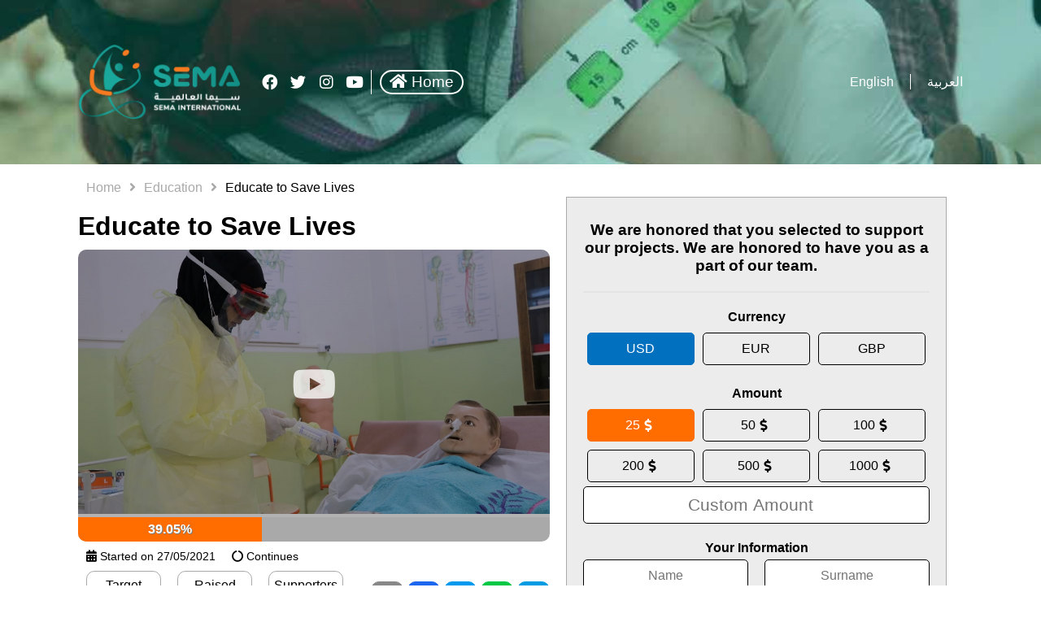

--- FILE ---
content_type: text/html; charset=UTF-8
request_url: https://donate.sema-sy.org/en/campaign/5/Educate-to-Save-Lives.html
body_size: 6629
content:
<!DOCTYPE html>
<html lang="en" dir="ltr">
	<head>
		<title>Educate to Save Lives</title>
<meta name="viewport" content="width=device-width, initial-scale=1.0">
<meta charset="UTF-8">
<meta content="origin" name="referrer">
<meta content="IE=edge,chrome=1" http-equiv="X-UA-Compatible">
<meta name="robots" content="index, follow, max-snippet:-1, max-image-preview:large, max-video-preview:-1">
<link rel="shortcut icon" href="/assets/images/favicon.png" type="image/png" >
<meta name="image" content="/files/jpg/2021/05/27/7019-6283-2928-9817.jpg" /><meta property="og:image" content="/files/jpg/2021/05/27/7019-6283-2928-9817.jpg" /><meta name="description" content="Your donation will contribute to reviving hope in youth healthcare staff, saving the lives of many people, and to providing " /><meta property="og:description" content="Your donation will contribute to reviving hope in youth healthcare staff, saving the lives of many people, and to providing " /><script type="application/ld+json" class="yoast-schema-graph">{"@context":"https:\/\/schema.org","@graph":[{"@type":"Organization","@id":"https:\/\/donate.sema-sy.org\/#organization","name":"SEMA International","url":"https:\/\/donate.sema-sy.org","sameAs":[],"logo":{"@type":"ImageObject","@id":"https:\/\/donate.sema-sy.org\/#logo","inLanguage":"en-US","url":"","width":null,"height":null,"caption":"SEMA International"},"image":{"@id":"https:\/\/donate.sema-sy.org\/#logo"}},{"@type":"WebSite","@id":"https:\/\/donate.sema-sy.org\/#website","url":"https:\/\/donate.sema-sy.org","name":"SEMA International","description":"Syrian Expatriates Medical Association (SEMA) is a humanitarian, medical relief, non-profit, national organization that provides high-quality health care to its beneficiaries.","publisher":{"@id":"https:\/\/donate.sema-sy.org\/#organization"},"inLanguage":"en-US"},{"@type":"Person","@id":"https:\/\/donate.sema-sy.org\/#\/schema\/person","name":"admin","sameAs":["https:\/\/donate.sema-sy.org"]}]}</script><meta property="og:type" content="website" /><link type="text/css" rel="stylesheet" href="//cdn.jsdelivr.net/npm/slick-carousel@1.8.1/slick/slick.css"><link type="text/css" rel="stylesheet" href="//cdn.jsdelivr.net/npm/lightgallery@1.10.0/dist/css/lightgallery.min.css"><link type="text/css" rel="stylesheet" href="/assets/fontawesome/css/all.min.css"><link type="text/css" rel="stylesheet" href="/assets/css/style.min.css"><!-- Google Tag Manager -->
<script>(function(w,d,s,l,i){w[l]=w[l]||[];w[l].push({'gtm.start':
new Date().getTime(),event:'gtm.js'});var f=d.getElementsByTagName(s)[0],
j=d.createElement(s),dl=l!='dataLayer'?'&l='+l:'';j.async=true;j.src=
'https://www.googletagmanager.com/gtm.js?id='+i+dl;f.parentNode.insertBefore(j,f);
})(window,document,'script','dataLayer','GTM-TN6RLVG');</script>
<!-- End Google Tag Manager -->	</head>
    <body>
                <div class="donating-container single-campaign-header" style="background-image: url(/assets/images/887-01.jpg);">
    <div class="header">
        <a class="logo" href="/">
            <img src="/assets/images/sema-logo.png" alt="SEMA International" />
        </a>
        <ul class="social">
            <li><a href="https://www.facebook.com/syr.exp.doctors" target="_blank"><span class="fab fa-facebook"></span></a></li>
            <li><a href="https://twitter.com/Sema_Org" target="_blank"><span class="fab fa-twitter"></span></a></li>
            <li><a href="https://www.instagram.com/sema_org/" target="_blank"><span class="fab fa-instagram"></span></a></li>
            <li><a href="https://www.youtube.com/user/syrianmedicalexp" target="_blank"><span class="fab fa-youtube"></span></a></li>
            <li class="sema-website"><a href="/en" ><span style="padding: 0 10px;"><i class="fa fa-home"></i> Home</span></a></li>
        </ul>
        <ul class="languages">
            <li><a href="/en/campaign/5/Educate-to-Save-Lives.html">English</a></li>
            <li><a href="/ar/campaign/5/">العربية</a></li>
<!--            <li><a href="/tr/campaign/--><!--/--><!--">--><!--</a></li>-->
        </ul>
    </div>
</div>
<div class="donating-container single-campaign" >
    <div class="donating">
        <div class="campaign">
            <ul class="tracker" style="margin: 0 10px 20px;">
                <li><a href="/en">Home</a></li>
                <li><a href="/en/campaigns?category=4">Education</a></li>
                <li>Educate to Save Lives</li>
            </ul>
            <div class="name">
                <h1>Educate to Save Lives</h1>
            </div>
            <div class="photo">
                                    <div id="video-gallery">
                        <a href="https://youtu.be/1ITCk5tTgK8" data-poster="/files/jpg/2021/05/27/7019-6283-2928-9817.jpg" >
                            <span class="layer">
                                <i class="fab fa-youtube"></i>
                            </span>
                            <img src="/files/jpg/2021/05/27/7019-6283-2928-9817.jpg" alt="Educate to Save Lives" />
                        </a>
                    </div>
                                </div>
            <div class="details">
                                <div class="progress">
                    <span style="width: 39.05%;">39.05%</span>
                </div>
                <div class="date">
                    <ul>
                        <li><i class="fa fa-calendar-alt"></i> Started on 27/05/2021</li>
                                                <li><i class="fa fa-circle-notch"></i> Continues</li>
                    </ul>
                </div>
                <div class="target-raised">
                    <div class="numbers">
                        <div class="item">
                            <div class="target">
                                <p class="title">Target</p>
                                <p class="value"><span>15,000</span>$</p>
                            </div>
                        </div>
                        <div class="item">
                            <div class="raised">
                                <p class="title">Raised</p>
                                <p class="value"><span>5,857</span>$</p>
                            </div>
                        </div>
                        <div class="item">
                            <div class="donors">
                                <p class="title">Supporters</p>
                                <p class="value"><span>170</span></p>
                            </div>
                        </div>
                    </div>
                    <div class="share">
                        <div class="item">
                            <div class="share-clipboard">
                                <a class="copy-campaign-link" data-clipboard-text="https://donate.sema-sy.org/en/campaign/5">
                                    <i class="fa fa-link"></i>
                                </a>
                            </div>
                        </div>
                        <div class="item">
                            <div class="share-facebook">
                                <a href="#" data-url="https://www.facebook.com/sharer.php?u=https://donate.sema-sy.org/en/campaign/5" class="share-button">
                                    <i class="fab fa-facebook"></i>
                                </a>
                            </div>
                        </div>
                        <div class="item">
                            <div class="share-twitter">
                                <a href="#" data-url="http://twitter.com/share?url=https://donate.sema-sy.org/en/campaign/5" class="share-button">
                                    <i class="fab fa-twitter"></i>
                                </a>
                            </div>
                        </div>
                        <div class="item">
                            <div class="share-whatsapp">
                                <a href="https://wa.me/?text=https://donate.sema-sy.org/en/campaign/5" target="_blank">
                                    <i class="fab fa-whatsapp"></i>
                                </a>
                            </div>
                        </div>
                        <div class="item">
                            <div class="share-telegram">
                                <a href="https://telegram.me/share/url?url=https://donate.sema-sy.org/en/campaign/5" target="_blank">
                                    <i class="fab fa-telegram"></i>
                                </a>
                            </div>
                        </div>
                    </div>
                </div>
            </div>
            <div class="share-now">
                <a href="#">Donate Now</a>
            </div>
            <div class="description-updates-buttons">
                <button type="button" class="active" data-section="description">Story</button>
                <button type="button" data-section="updates">Updates</button>
            </div>
            <style>
                .lg-outer{
                    direction: ltr!important;
                }
            </style>
            <div class="description">
                <div class="campaign-story-updates active" data-section="description">
                    <p class="MsoNormal" style="margin: 0cm; font-size: 12pt; font-family: 'Times New Roman', serif; color: #000000; text-align: start;"><strong><span style="font-size: 16pt; color: #333333; border: 1pt none windowtext; padding: 0cm; background: white;">Your donation will contribute to reviving hope in youth healthcare staff, saving the lives of many people, and to providing basic and specialized health services in Syria. Your generous contribution will long remain as long as it is remembered and held by the medical staff and the Syrian people.</span></strong></p><br />
<p class="MsoNormal" style="margin: 0cm; font-size: 12pt; font-family: 'Times New Roman', serif; color: #000000; text-align: start;">&nbsp;<img src="https://donate.sema-sy.org/files/jpg/2021/05/27/3431-7803-2587-1256.jpg" alt="" /></p><br />
<p style="margin: 0cm; font-size: 12pt; font-family: 'Times New Roman', serif; color: #000000; text-align: start; background: white; vertical-align: baseline;"><strong><span style="font-size: 16pt; border: 1pt none windowtext; padding: 0cm;">Your charity heals them</span></strong><span style="font-size: 13.5pt; font-family: Arial, sans-serif;"><br /></span></p><br />
<p style="margin: 0cm; font-size: 12pt; font-family: 'Times New Roman', serif; color: #000000; text-align: start; background: white; vertical-align: baseline;"><span style="font-style: inherit; font-variant-ligatures: inherit; font-variant-caps: inherit; font-weight: inherit;"><span style="font-size: 14pt;">Your donation and support would not only be an act of worship, but it would also save the lives of the patients who have been affected by the most brutal wars in the 21</span></span><sup style="box-sizing: inherit;">st</sup><span style="font-style: inherit; font-variant-ligatures: inherit; font-variant-caps: inherit; font-weight: inherit;"><span style="font-size: 14pt;">&nbsp;century. These people are residing in the north of Syria without shelter, and they are considered the most vulnerable human communities in today's world.</span></span></p><br />
<p style="margin: 0cm; font-size: 12pt; font-family: 'Times New Roman', serif; color: #000000; text-align: start; background: white; vertical-align: baseline;"><strong><span style="font-size: 16pt; color: #333333; border: 1pt none windowtext; padding: 0cm;">The Problem:</span></strong></p><br />
<p style="margin: 0cm; font-size: 12pt; font-family: 'Times New Roman', serif; color: #000000; text-align: start; background: white; vertical-align: baseline; box-sizing: inherit; font-variant-numeric: inherit; font-variant-east-asian: inherit; font-stretch: inherit;"><span style="box-sizing: inherit; font-style: inherit; font-variant: inherit; font-weight: inherit; font-stretch: inherit; line-height: inherit;"><span style="font-size: 14pt; color: #333333; border: 1pt none windowtext; padding: 0cm;">The reports show a huge decline in the healthcare sector in Syrian society. Due to the conditions of war and displacement, a large number of health personnel migrated or stopped completing their education because of the systematic targeting and detention. This led to a severe shortage of qualified personnel and a low level of provision/quality of healthcare services inside Syria with a great negative impact especially on the IDPs and refugees, threatening thousands of Syrian lives every day.</span></span></p><br />
<p class="MsoNormal" style="margin: 0cm; font-size: 12pt; font-family: 'Times New Roman', serif; color: #000000; text-align: start;">&nbsp;<img src="https://donate.sema-sy.org/files/jpg/2021/05/27/9193-3900-9385-6227.jpg" alt="" /></p><br />
<p class="MsoNormal" style="margin: 0cm; font-size: 12pt; font-family: 'Times New Roman', serif; color: #000000; text-align: start; background: white; vertical-align: baseline;"><span style="font-size: 14pt; color: #333333; border: 1pt none windowtext; padding: 0cm;">We seek through our work to build the capacity and skills of the medical staff in the field of health service provision to enable them to be pioneers and influence their affected communities as well as to participate in building a better health future for their nation and the world.</span></p><br />
<p class="MsoNormal" style="margin: 0cm; font-size: 12pt; font-family: 'Times New Roman', serif; color: #000000; text-align: start; background: white; vertical-align: baseline;"><strong><span style="font-size: 16pt; color: #333333; border: 1pt none windowtext; padding: 0cm;">Who is SEMA and what are its achievements in Medical education and training?</span></strong></p><br />
<p class="MsoNormal" style="margin: 0cm; font-size: 12pt; font-family: 'Times New Roman', serif; color: #000000; background: white; vertical-align: baseline; text-align: left;"><span style="font-size: 14pt; color: #333333; border: 1pt none windowtext; padding: 0cm;">In brief, we are a leading non-profit organization that stands out in the field of medical education and training in one of the riskiest disasters and crisis environments in the world. Many qualitative achievements were accomplished in besieged and high-risk areas. However, all of these achievements are not sufficient compared with the continuous needs and huge challenges. We need the help and the generosity of the philanthropists to continue giving and to build the skills of the health staff and offer them certificates that would enable them to develop, and to achieve<span dir="RTL" lang="AR-SA">&nbsp;</span>stability and sustainability. You were behind all of what we achieved, and you can assist us to qualify and graduate more professional medical staff who will be capable of giving more.</span></p><br />
<p class="MsoNormal" style="margin: 0cm; font-size: 12pt; font-family: 'Times New Roman', serif; color: #000000; background: white; vertical-align: baseline;"><img src="https://donate.sema-sy.org/files/jpg/2021/05/27/9250-7190-3157-2622.jpg" alt="" /></p><br />
<p class="MsoNormal" style="margin: 0cm; font-size: 12pt; font-family: 'Times New Roman', serif; color: #000000; text-align: start;"><strong><span style="font-size: 14pt; color: #333333; border: 1pt none windowtext; padding: 0cm; background: white;">Through this campaign, we aim to help youth medical staff to promote their capabilities, provide high-quality health services, and to contribute to rebuilding the damaged healthcare system in Syria. We seek to provide certified, accredited, and high-quality medical training programs, in collaboration with Gaziantep University, for 150 healthcare providers in North Syria</span></strong></p><br />
<p style="margin: 0cm; font-size: 12pt; font-family: 'Times New Roman', serif; color: #000000; text-align: start; background: white; vertical-align: baseline;"><strong><span style="font-size: 16pt; color: red; border: 1pt none windowtext; padding: 0cm;">Your donation</span></strong><span style="box-sizing: inherit; font-style: inherit; font-variant: inherit; font-weight: inherit; font-stretch: inherit; line-height: inherit;"><span style="font-size: 14pt; color: red; border: 1pt none windowtext; padding: 0cm;">&nbsp;</span></span><span style="box-sizing: inherit; font-style: inherit; font-variant: inherit; font-weight: inherit; font-stretch: inherit; line-height: inherit;"><span style="font-size: 14pt; color: #333333; border: 1pt none windowtext; padding: 0cm;">will help the peculiar youth medical staff to stay in their country, Syria, and will protect them from the risks of migration. Your contribution will carry hope to those who are suffering from a severe shortage of medical services in Syria.</span></span></p><br />
<p style="margin: 0cm; font-size: 12pt; font-family: 'Times New Roman', serif; color: #000000; text-align: start; background: white; vertical-align: baseline; box-sizing: inherit; font-variant-numeric: inherit; font-variant-east-asian: inherit; font-stretch: inherit;"><span style="font-size: 14pt; color: #333333; border: 1pt none windowtext; padding: 0cm;">We strive to teach and train the youth medical staff to contribute to stopping the endless loop of depleting and scattering the precious and non-compensated capabilities of the Syrian medical staff.</span></p><br />
<p style="margin: 0cm; font-size: 12pt; font-family: 'Times New Roman', serif; color: #000000; text-align: start; background: white; vertical-align: baseline; box-sizing: inherit; font-variant-numeric: inherit; font-variant-east-asian: inherit; font-stretch: inherit;"><span style="font-size: 14pt; color: #333333; border: 1pt none windowtext; padding: 0cm;"><img src="https://donate.sema-sy.org/files/jpg/2021/05/27/8478-9097-7921-9568.jpg" alt="" /></span></p><br />
<p class="MsoNormal" style="margin: 0cm; font-size: 12pt; font-family: 'Times New Roman', serif; color: #000000; text-align: start; background: white; vertical-align: baseline;"><strong><span style="font-size: 16pt; color: #333333; border: 1pt none windowtext; padding: 0cm;">Our program in this campaign depends on providing the following services:&nbsp; &nbsp; &nbsp; &nbsp;</span></strong></p><br />
<ul><br />
<li class="MsoNormal" style="margin: 0cm; font-size: 12pt; font-family: 'Times New Roman', serif; color: #000000; text-align: start; background: white; vertical-align: baseline;"><span style="font-size: 14pt; color: #333333; border: 1pt none windowtext; padding: 0cm;">&nbsp;Strengthening and supporting youth health staff working in the hospitals and health facilities, through accredited vocational training programs (In collaboration with Gaziantep University) in the following topics:</span><span style="font-size: 14pt; color: #333333; border: 1pt none windowtext; padding: 0cm;">&nbsp;Professional Trauma and Emergency Management</span></li><br />
</ul><br />
<p class="MsoNormal" style="margin: 0cm; font-size: 12pt; font-family: 'Times New Roman', serif; color: #000000; text-align: start; background: white; vertical-align: baseline;"><span style="font-size: 14pt; color: #333333; border: 1pt none windowtext; padding: 0cm;">- Infection Control and Infectious Diseases Management</span></p><br />
<p class="MsoNormal" style="margin: 0cm; font-size: 12pt; font-family: 'Times New Roman', serif; color: #000000; text-align: start; background: white; vertical-align: baseline;"><span style="font-size: 14pt; color: #333333; border: 1pt none windowtext; padding: 0cm;">- Nursing Professional Skills Intensive Care Units</span></p><br />
<p class="MsoNormal" style="margin: 0cm; font-size: 12pt; font-family: 'Times New Roman', serif; color: #000000; text-align: start; background: white; vertical-align: baseline;"><span style="font-size: 14pt; color: #333333; border: 1pt none windowtext; padding: 0cm;">- Midwifery Professional Skills in Newborns Incubators and IC Departments</span></p><br />
<ul><br />
<li class="MsoNormal" style="margin: 0cm; font-size: 12pt; font-family: 'Times New Roman', serif; color: #000000; text-align: start; background: white; vertical-align: baseline;"><span style="font-size: 14pt; color: #333333; border: 1pt none windowtext; padding: 0cm;">&nbsp;Providing a wide variety of medical training activities (theoretical, practical, and clinical)</span></li><br />
<li class="MsoNormal" style="margin: 0cm; font-size: 12pt; font-family: 'Times New Roman', serif; color: #000000; text-align: start; background: white; vertical-align: baseline;"><span style="font-size: 14pt; color: #333333; border: 1pt none windowtext; padding: 0cm;">&nbsp;Follow-up sessions in the field to achieve and ensure greater impact and qualitative improvement.</span></li><br />
<li class="MsoNormal" style="margin: 0cm; font-size: 12pt; font-family: 'Times New Roman', serif; color: #000000; text-align: start; background: white; vertical-align: baseline;"><span style="font-size: 14pt; color: #333333; border: 1pt none windowtext; padding: 0cm;">Supporting the health care system<span dir="RTL" lang="AR-SA">&nbsp;</span>and community&rsquo;s wellbeing by raising the quality of provided health services and reducing the low quality or wrong practices, which have serious threats on patients&rsquo; lives.</span></li><br />
</ul><br />
<p class="MsoNormal" style="margin: 0cm; font-size: 12pt; font-family: 'Times New Roman', serif; color: #000000; text-align: start; background: white; vertical-align: baseline;"><strong><span style="font-size: 16pt; color: #333333; border: 1pt none windowtext; padding: 0cm;">Donate now and save a life!</span></strong></p>                </div>
                <div class="campaign-story-updates" data-section="updates" style="display: none">
                                            <p>This campaign has no updates yet!</p>
                                        </div>
            </div>
        </div>
        <div class="panel-container">
            <form class="donation-form" method="post">
                <input type="hidden" name="actionName" class="donation-method" />
                <input type="hidden" name="campaign" value="5">
                <div class="panel">
                                            <h3 class="head">We are honored that you selected to support our projects. We are honored to have you as a part of our team.</h3>
                        <input type="hidden" class="donation-campaign" value="5" />
                        <h4 class="or">Currency</h4>
                        <ul class="currencies">
                            <li>
                                <input type="radio" name="currency" id="usd" class="donation-currency" value="usd" data-icon="fa-dollar-sign" checked />
                                <label for="usd">USD</label>
                            </li>
                            <li>
                                <input type="radio" name="currency" id="eur" class="donation-currency" value="eur" data-icon="fa-euro-sign" />
                                <label for="eur">EUR</label>
                            </li>
                            <li>
                                <input type="radio" name="currency" id="gbp" class="donation-currency" value="gbp" data-icon="fa-pound-sign" />
                                <label for="gbp">GBP</label>
                            </li>
                        </ul>
                        <h4 class="or">Amount</h4>
                        <ul class="amounts">
                            <li>
                                <input type="radio" name="amount" id="amount25" class="donation-fixed-amount" value="25" checked />
                                <label for="amount25">25 <i class="fa fa-dollar-sign"></i></label>
                            </li>
                            <li>
                                <input type="radio" name="amount" id="amount50" class="donation-fixed-amount" value="50" />
                                <label for="amount50">50 <i class="fa fa-dollar-sign"></i></label>
                            </li>
                            <li>
                                <input type="radio" name="amount" id="amount100" class="donation-fixed-amount" value="100" />
                                <label for="amount100">100 <i class="fa fa-dollar-sign"></i></label>
                            </li>
                            <li>
                                <input type="radio" name="amount" id="amount200" class="donation-fixed-amount" value="200" />
                                <label for="amount200">200 <i class="fa fa-dollar-sign"></i></label>
                            </li>
                            <li>
                                <input type="radio" name="amount" id="amount500" class="donation-fixed-amount" value="500" />
                                <label for="amount500">500 <i class="fa fa-dollar-sign"></i></label>
                            </li>
                            <li>
                                <input type="radio" name="amount" id="amount1000" class="donation-fixed-amount" value="1000" />
                                <label for="amount1000">1000 <i class="fa fa-dollar-sign"></i></label>
                            </li>
                        </ul>
                        <input type="number" name="amount" class="amount donation-custom-amount" autocomplete="off" placeholder="Custom Amount" step="0.01" />
                        <h4 class="or">Your Information</h4>
                        <div>
                            <div class="user-information">
                                <input type="text" name="name" placeholder="Name" required class="donor-name" />
                                <input type="text" name="surname" placeholder="Surname" required class="donor-surname" />
                            </div>
                            <div class="user-information">
                                <input type="email" name="email" placeholder="Email" required class="donor-email" />
                            </div>
                        </div>
                        <h4 class="or">Donation Method</h4>
                        <ul class="payment-methods">
                            <li>
                                <button type="button" class="method-paypal-submit" data-method="MAKE_PAYPAL_DONATION" data-title="PayPal">PayPal</button>
                            </li>
                            <li>
                                <button type="button" class="method-cc">Credit Card</button>
                            </li>
                        </ul>
                        <div class="cc-container" style="display: none;">
                            <p class="cc-error">Donation failed, please check your card information or try again later.</p>
                            <p style="margin: 0;font-size: 0.8rem;">Pay securely by Credit or Debit Card through secure servers.</p>
                            <div class="cc-input">
                                <div>
                                    <label for="cc-number">Card Number <span style="color: red;font-family: 'Times New Roman';">*</span></label>
                                    <input type="text" id="cc-number" name="cc-number" placeholder="•••• •••• •••• ••••" class="cc-number" dir="ltr" />
                                </div>
                            </div>
                            <div class="cc-input">
                                <div>
                                    <label for="cc-expiry">Expiry <span style="color: red;font-family: 'Times New Roman';">*</span></label>
                                    <input type="text" id="cc-expiry" name="cc-expiry" class="cc-expiry" placeholder="MM / YY"  dir="ltr" />
                                </div>
                                <div>
                                    <label for="cc-cvc">CVC Number <span style="color: red;font-family: 'Times New Roman';">*</span></label>
                                    <input type="text" id="cc-cvc" name="cc-cvc" placeholder="•••" class="cc-cvc"  dir="ltr" />
                                </div>
                            </div>
                            <ul class="payment-methods">
                                <li>
                                    <button type="button" class="method-cc-submit" data-method="MAKE_CC_DONATION" data-title="Donate" style="flex: 0 0 200px;margin: 10px auto 0;background-color: #ff6d00;border: 1px solid #ff6d00;font-weight: bold;font-size: 1.2rem;">Donate</button>
                                </li>
                            </ul>
                        </div>
                        <div class="secure-donation" style="margin-bottom: 10px;flex-direction: column;">
                            <p style="margin-bottom: 2px;">SEMA US is a Registered 501(c)(3)</p>
                            <p>Your donation is tax deductible. Our tax ID is <span dir="ltr">82-5094474</span></p>
                        </div>
                        <div class="secure-donation">
                            <img src="/assets/images/secure-donation.png" />
                            <p>All donations are securely processed and encrypted with SSL certificate</p>
                        </div>
                        <div style="text-align: center;margin-top: 10px;">
                            <img src="https://carinc.nl/wp-content/uploads/2019/10/5cb884b654c541baccac1de9_Logos-01.png" style="max-height: 40px;" />
                        </div>
                        <input type="submit" class="donation-submit-button" style="display: none;" />
                                        </div>
            </form>
        </div>
    </div>
</div>

<footer>
    <div class="sections">
        <div class="contact-section" >
            <div class="icon"><i class="fa fa-map-marker-alt"></i></div>
            <div class="details">
                <p>Mücahitler Mahallesi 52043</p>
                <p>Nolu Sokak Karagülle İş Merkezi</p>
                <p>Kat: 11 No: 97, 27090</p>
                <p>Şehitkamil/Gaziantep</p>
            </div>
        </div>
        <div class="contact-section" >
            <div class="details">
                <p><i class="fa fa-envelope"></i> <a href="/cdn-cgi/l/email-protection#aec7c0c8c1eeddcbc3cf83ddd780c1dcc9"><span class="__cf_email__" data-cfemail="95fcfbf3fad5e6f0f8f4b8e6ecbbfae7f2">[email&#160;protected]</span></a></p>
            </div>
        </div>
        <div class="contact-section" style="justify-content: center!important;text-align: center;">
            <div class="details">
                <ul class="social">
                    <li><a href="https://www.facebook.com/syr.exp.doctors" target="_blank"><span class="fab fa-facebook"></span></a></li>
                    <li><a href="https://twitter.com/Sema_Org" target="_blank"><span class="fab fa-twitter"></span></a></li>
                    <li><a href="https://www.instagram.com/sema_org/" target="_blank"><span class="fab fa-instagram"></span></a></li>
                    <li><a href="https://www.youtube.com/user/syrianmedicalexp" target="_blank"><span class="fab fa-youtube"></span></a></li>
                </ul>
                <p><a href="//sema-sy.org">www.sema-sy.org</a></p>
            </div>
        </div>
    </div>
</footer>
<div class="copy-rights">
    <p>All rights reserved for SEMA © 2026</p>
</div>                <script data-cfasync="false" src="/cdn-cgi/scripts/5c5dd728/cloudflare-static/email-decode.min.js"></script><script src="/assets/js/jquery-3.6.0.min.js"  ></script><script src="/assets/js/jquery.inputmask.min.js"  ></script><script src="//cdn.jsdelivr.net/npm/slick-carousel@1.8.1/slick/slick.min.js"  ></script><script src="//cdn.jsdelivr.net/npm/lightgallery@1.10.0/dist/js/lightgallery-all.min.js"  ></script><script src="https://cdn.jsdelivr.net/npm/filterizr-rtl@2.2.0/dist/jquery.filterizr.min.js"  ></script><script src="//cdnjs.cloudflare.com/ajax/libs/clipboard.js/2.0.4/clipboard.min.js"  ></script><script src="/assets/js/main.js"  ></script><script>var clipboard = new ClipboardJS('.copy-campaign-link');</script>
	<script defer src="https://static.cloudflareinsights.com/beacon.min.js/vcd15cbe7772f49c399c6a5babf22c1241717689176015" integrity="sha512-ZpsOmlRQV6y907TI0dKBHq9Md29nnaEIPlkf84rnaERnq6zvWvPUqr2ft8M1aS28oN72PdrCzSjY4U6VaAw1EQ==" data-cf-beacon='{"version":"2024.11.0","token":"3c572f90b5ed4d708e28caad1fc0da49","r":1,"server_timing":{"name":{"cfCacheStatus":true,"cfEdge":true,"cfExtPri":true,"cfL4":true,"cfOrigin":true,"cfSpeedBrain":true},"location_startswith":null}}' crossorigin="anonymous"></script>
</body>
</html>

--- FILE ---
content_type: text/css
request_url: https://donate.sema-sy.org/assets/css/style.min.css
body_size: 3245
content:
*{box-sizing:border-box}:focus{outline:0}body,ul{padding:0;margin:0}body{width:100%}p{line-height:1.5rem}body,button,input,option,select,textarea{font-family:Arial,BlinkMacSystemFont,'.SFNSText-Regular',sans-serif}ul{list-style:none}.btn{padding:5px 10px;color:#fff;border:0;border-radius:5px;background-color:#ff6d00}a{text-decoration:none}.donating-container{background-position:center;background-repeat:no-repeat;background-size:cover;background-image:url(/assets/images/background.jpg);position:relative;display:flex;flex-direction:column;align-items:center;padding:50px 0;margin:0}.donating-container::before{content:'';position:absolute;top:0;left:0;width:100%;height:100%;background-color:#00ae93;opacity:.3}.donating-container .header{width:85%;z-index:1;align-items:center}.donating-container .header .logo{margin-right:20px}.donating-container .header .logo img{width:200px}.donating-container .donating .campaign .details .date ul,.donating-container .header,.donating-container .header ul.social{display:flex;flex-direction:row}.donating-container .header ul.social li{margin-right:5px}.donating-container .header ul.social li a{display:flex;min-width:30px;height:30px;color:#fff;text-decoration:none;justify-content:center;align-items:center;background-color:transparent;border-radius:15px;font-size:1.2rem;border:2px solid transparent}.donating-container .header ul.social li.sema-website{padding-left:10px;border-left:1px solid #fff}.donating-container .header ul.social li.sema-website a{border:2px solid #fff}.donating-container .header ul.languages{margin:0 0 0 auto;display:flex;flex-direction:row}.donating-container .header ul.languages li{border-right:1px solid #fff;padding:0 20px;display:flex;align-items:center;justify-content:center}.donating-container .header ul.languages li:last-child{border-right:none;padding-right:0}.donating-container .donating{display:flex;flex-direction:row;margin-top:40px;z-index:1;width:85%;flex-wrap:wrap}.donating-container .donating .description{flex:7;color:#fff;margin-right:50px;display:flex;flex-direction:column;padding-bottom:20px}.donating-container .donating .description p{font-size:1.2rem;font-weight:500}.donating-container .donating .description .campaign-story-updates p{font-size:unset;font-weight:unset;margin:0}.donating-container .donating .description .campaign-story-updates .update-date{padding:5px;margin:10px 0;background-color:#ececec;border-radius:5px}.donating-container .donating .description .statistics-container{margin-top:40px}.donating-container .donating .description .statistics-container .bars{display:flex;flex-direction:row;border-bottom:1px solid #fff}.donating-container .donating .description .statistics-container .bars li{flex:0;display:flex}.donating-container .donating .description .statistics-container .bars li a{flex:1;text-decoration:none;color:#000;padding:5px 10px;background-color:#fff;border-top-right-radius:5px;border-top-left-radius:5px}.donating-container .donating .description .statistics-container .statistics{display:flex;flex-direction:row;margin-top:30px}.donating-container .donating .description .statistics-container .statistics li{flex:1;display:flex;flex-direction:column;justify-content:center;align-items:center}.donating-container .donating .description .statistics-container .statistics li .logo{display:flex;flex-direction:column;font-size:1.3rem;height:128px;width:128px;border:1px solid #fff;border-radius:64px;justify-content:center;align-items:center}.donating-container .donating .description .statistics-container .statistics li .logo img{width:64px;margin-bottom:10px}.donating-container .donating .description .statistics-container .statistics li .name h3{margin:10px 0 0}.donating-container .donating .campaign{flex:7;display:flex;flex-direction:column}.donating-container .donating .campaign .tracker{display:flex;flex-direction:row;margin-bottom:20px}.donating-container .donating .campaign .tracker li+li{margin-left:10px}.donating-container .donating .campaign .tracker li+li::before{font-family:'Font Awesome 5 Free';font-weight:900;content:"\f105";margin-right:10px;color:#a9a9a9}.donating-container .donating .campaign .tracker li a{color:#a9a9a9;text-decoration:none}.donating-container .donating .campaign .name h1,.subscribe h1,.subscribe p{margin:0 0 10px}.donating-container .donating .campaign .photo{border-top-left-radius:10px;border-top-right-radius:10px;overflow:hidden}.donating-container .donating .campaign .photo #video-gallery a{display:block;position:relative}.donating-container .donating .campaign .photo #video-gallery a .layer{position:absolute;top:0;left:0;width:100%;height:100%;display:flex;justify-content:center;align-items:center;background-color:rgba(0,0,0,.3)}.donating-container .donating .campaign .photo #video-gallery a .layer i{font-size:3rem;color:#fff;opacity:.8}.donating-container .donating .campaign .photo img{max-width:100%}.donating-container .donating .campaign .description-updates-buttons{margin-top:20px;display:flex;flex-direction:row;padding:0 10px}.donating-container .donating .campaign .description-updates-buttons button{border-radius:10px;padding:10px 30px;color:#000;border:3px solid #00ae93;background-color:#fff;transition:.3s all;margin-right:10px;font-size:.9rem;font-weight:700}.donating-container .donating .campaign .description-updates-buttons button:hover{background-color:#f0f0f0}.donating-container .donating .campaign .description-updates-buttons button.active{background-color:#00ae93;color:#fff}.donating-container .donating .campaign .description{color:#000;margin-top:20px}.donating-container .donating .campaign .description,.donating-container .donating .campaign .description *{font-family:Arial,BlinkMacSystemFont,'.SFNSText-Regular',sans-serif!important}.donating-container .donating .campaign .description img{max-width:100%!important;height:auto!important}.donating-container .donating .campaign .details{display:flex;flex-direction:column}.donating-container .donating .campaign .details .progress{width:100%;height:30px;background-color:#a9a9a9;position:relative;overflow:hidden;border-bottom-left-radius:10px;border-bottom-right-radius:10px}.donating-container .donating .campaign .details .progress span{position:absolute;top:0;left:0;height:30px;background-color:#ff6d00;color:#fff;min-width:60px;display:flex;justify-content:center;align-items:center;font-weight:700;text-shadow:1px 1px 0 #7d7d7d}.donating-container .donating .campaign .details .date{margin-top:10px;padding:0 10px}.donating-container .donating .campaign .details .date ul li{font-size:.9rem}.donating-container .donating .campaign .details .date ul li+li{margin-left:20px}.donating-container .donating .campaign .details .target-raised{width:100%;display:flex;flex-direction:row}.donating-container .donating .campaign .details .target-raised .numbers{display:flex;flex:0 0 58%;justify-content:center;align-items:center}.donating-container .donating .campaign .details .target-raised .numbers .item{flex:1;display:flex}.donating-container .donating .campaign .details .target-raised .share{display:flex;justify-content:flex-end;align-items:center;margin-left:auto}.donating-container .donating .campaign .details .target-raised .share .item{display:flex}.donating-container .donating .campaign .details .target-raised .donors,.donating-container .donating .campaign .details .target-raised .raised,.donating-container .donating .campaign .details .target-raised .target{margin:10px;display:flex;flex:1;flex-direction:column;justify-content:center;align-items:center;padding:5px 0;border-radius:10px;border:1px solid #a9a9a9}.donating-container .donating .campaign .details .target-raised .donors .title,.donating-container .donating .campaign .details .target-raised .raised .title,.donating-container .donating .campaign .details .target-raised .target .title,footer p{margin:0 0 5px}.donating-container .donating .campaign .details .target-raised .donors .value,.donating-container .donating .campaign .details .target-raised .raised .value,.donating-container .donating .campaign .details .target-raised .target .value{margin:0;font-weight:700}.donating-container .donating .campaign .details .target-raised .share-clipboard,.donating-container .donating .campaign .details .target-raised .share-facebook,.donating-container .donating .campaign .details .target-raised .share-telegram,.donating-container .donating .campaign .details .target-raised .share-twitter,.donating-container .donating .campaign .details .target-raised .share-whatsapp{margin-left:5px;display:flex;flex-direction:column;justify-content:center;align-items:center;padding:5px 0;border-radius:10px;width:40px;height:40px}.donating-container .donating .campaign .details .target-raised .share-clipboard a,.donating-container .header ul.languages li a{color:#fff;text-decoration:none}.donating-container .donating .campaign .details .target-raised .share-facebook a,.donating-container .donating .campaign .details .target-raised .share-telegram a,.donating-container .donating .campaign .details .target-raised .share-twitter a,.donating-container .donating .campaign .details .target-raised .share-whatsapp a{color:#fff;text-decoration:none;font-size:24px}.donating-container .donating .campaign .details .target-raised .share-clipboard{background-color:#888;border:1px solid #888}.donating-container .donating .campaign .details .target-raised .share-clipboard a{font-size:20px}.donating-container .donating .campaign .details .target-raised .share-facebook{background-color:#1d66ee;border:1px solid #1d66ee}.donating-container .donating .campaign .details .target-raised .share-twitter{background-color:#09e;border:1px solid #09e}.donating-container .donating .campaign .details .target-raised .share-whatsapp{background-color:#00c844;border:1px solid #00c844}.donating-container .donating .campaign .details .target-raised .share-telegram{background-color:#009be2;border:1px solid #009be2}.donating-container .donating .campaign .share-now,.donating-container .donating .panel-container .panel .amounts li input[type=radio],.donating-container .donating .panel-container .panel .currencies li input[type=radio],.donating-container.single-campaign::before{display:none}.donating-container .donating .panel-container{flex:4;padding:20px;color:#000}.donating-container .donating .panel-container .panel{padding:10px 20px;background-color:#fff}.donating-container .donating .panel-container .panel .head{text-align:center;border-bottom:2px solid #e4e4e4;padding-bottom:20px}.donating-container .donating .panel-container .panel .select-campaign{width:100%;padding:10px 5px;border-radius:5px;border:1px solid #000;text-align:center;font-size:1rem}.donating-container .donating .panel-container .panel .amounts,.donating-container .donating .panel-container .panel .currencies{display:flex;flex-wrap:wrap}.donating-container .donating .panel-container .panel .amounts li,.donating-container .donating .panel-container .panel .currencies li{flex:0 0 33.3333333%;padding:5px}.donating-container .donating .panel-container .panel .amounts li label,.donating-container .donating .panel-container .panel .currencies li label{display:flex;justify-content:center;align-items:center;padding:10px 0;transition:.3s all;cursor:pointer;border:1px solid #000;border-radius:5px}.donating-container .donating .panel-container .panel .amounts li label i,.donating-container .donating .panel-container .panel .currencies li label i{margin:0 5px}.donating-container .donating .panel-container .panel .currencies li input[type=radio]:checked+label{border:1px solid #0070bf;background-color:#0070bf;color:#fff}.donating-container .donating .panel-container .panel .amounts li input[type=radio]:checked+label{border:1px solid #ff6d00;background-color:#ff6d00;color:#fff}.donating-container .donating .panel-container .panel .or{text-align:center;margin-bottom:5px}.donating-container .donating .panel-container .panel .amount{width:100%;padding:10px 5px;border-radius:5px;border:1px solid #000;text-align:center;font-size:1.3rem}.donating-container .donating .panel-container .panel .user-information{display:flex;flex-direction:row}.donating-container .donating .panel-container .panel .user-information:first-child{margin-bottom:20px}.donating-container .donating .panel-container .panel .user-information input,.donating-container .donating .panel-container .panel .user-information select{flex:1;padding:10px 5px;border-radius:5px;border:1px solid #000;text-align:center;font-size:1rem;margin-right:20px}.donating-container .donating .panel-container .panel .user-information input:last-child,.donating-container .donating .panel-container .panel .user-information select:last-child{margin-right:0}.donating-container .donating .panel-container .panel .payment-methods{display:flex;flex-wrap:wrap}.donating-container .donating .panel-container .panel .payment-methods li{flex:0 0 100%;display:flex;padding:5px}.donating-container .donating .panel-container .panel .payment-methods li button{flex:1;display:flex;justify-content:center;align-items:center;padding:10px 0;transition:.3s all;cursor:pointer;border-radius:5px;border:1px solid #0070bf;background-color:#0070bf;color:#fff}.donating-container .donating .panel-container .panel .cc-container{display:flex;flex-direction:column;background-color:#f0f0f0;border:1px solid #f0f0f0;border-radius:10px;margin-bottom:10px;padding:10px}.donating-container .donating .panel-container .panel .cc-container .cc-error{margin:0 0 10px;font-size:.8rem;color:red;transition:.3s all;max-height:0;overflow:hidden}.donating-container .donating .panel-container .panel .cc-container.donation-failed{border:1px solid red}.donating-container .donating .panel-container .panel .cc-container.donation-failed .cc-error{max-height:100px}.donating-container .donating .panel-container .panel .cc-container .cc-input{display:flex;flex-direction:row;flex-wrap:wrap}.donating-container .donating .panel-container .panel .cc-container .cc-input div{flex:1;display:flex;flex-direction:column}.donating-container .donating .panel-container .panel .cc-container .cc-input label{margin:10px 5px 5px;font-size:.9rem}.donating-container .donating .panel-container .panel .cc-container .cc-input input{padding:7px 5px;border-radius:5px;border:1px solid #545454;text-align:center;font-size:1.1rem;margin:0 5px}.donating-container .donating .panel-container .panel .secure-donation{display:flex;flex-direction:row;justify-content:center;align-items:center;background-color:#f0f0f0;border-radius:10px;padding:5px 10px;font-size:.7rem}.donating-container .donating .panel-container .panel .secure-donation img{width:30px;margin-right:5px}.donating-container .donating .panel-container .panel .secure-donation p{margin:0;line-height:normal}.donating-container.single-campaign{background-image:none;padding-top:20px}.donating-container.single-campaign .header ul.languages li a{color:#1e1e1e}.donating-container.single-campaign .donating{margin-top:0}.donating-container.single-campaign .donating .panel-container .panel{border:1px solid #aaa;background-color:#ececec}.donating-container.single-campaign-header::before{background-color:#00ae93}.section,.section .campaigns .campaign-item{display:flex;justify-content:center;align-items:center}.section{flex-direction:column;padding:10px 0}.section .head,footer .sections .contact-section{display:flex;flex-direction:row;justify-content:center}.section .head{align-items:center}.section .head h3{width:300px;border-radius:10px;position:relative;text-align:center;padding:5px 0}.section .head h3::after,.section .head h3::before{content:'';width:200px;height:1px;background-color:#ff6d00;position:absolute;top:50%}.section .head h3::before{left:100%}.section .head h3::after{right:100%}.section .all-campaigns-container{width:85%;margin:0 auto}.section .campaigns{width:85%}.section .campaigns .campaign-item{padding:10px}.section .campaigns .campaign-item .campaign{flex:1;display:flex;flex-direction:column;background-size:cover;background-repeat:no-repeat;background-position:center;position:relative}.section .campaigns .campaign-item .campaign .photo{overflow:hidden;height:200px;display:flex;justify-content:center;align-items:center}.section .campaigns .campaign-item .campaign .photo img{max-width:100%}.section .campaigns .campaign-item .campaign .details{background-color:#f0f0f0;display:flex;flex-direction:column;width:100%;align-items:center;height:130px}.section .campaigns .campaign-item .campaign .details .indicator{width:100%;flex:0 0 25px;display:flex;justify-content:center;align-items:center;color:#1d1d1d;position:relative;background-color:rgba(0,0,0,.1)}.section .campaigns .campaign-item .campaign .details .indicator span{position:absolute;left:0;top:0;height:25px;min-width:60px;background-color:#00ae93;color:#fff;font-weight:700;transition:.3s all;display:flex;justify-content:center;align-items:center}.section .campaigns .campaign-item .campaign .details .options-container{display:flex;flex-direction:column;flex:1;width:100%;padding:5px}.section .campaigns .campaign-item .campaign .details .options-container .name{width:340px}.section .campaigns .campaign-item .campaign .details .options-container .name h4{color:#1d1d1d;margin:5px 0;white-space:nowrap;overflow:hidden;text-overflow:ellipsis}.section .campaigns .campaign-item .campaign .details .options-container .category-name{margin:0;display:inline-block;padding:3px 6px;background-color:#ff6d00;color:#fff;border-radius:5px}.section .campaigns .campaign-item .campaign .details .options-container .options{display:flex;flex-direction:row}.section .campaigns .campaign-item .campaign .details .options-container .options .option{flex:1;display:flex;flex-direction:column;justify-content:center;padding:2px}.section .campaigns .campaign-item .campaign .details .options-container .options .option span{color:#1d1d1d;font-size:14px}.section .campaigns .campaign-item .campaign .details .options-container .options .option .donate{flex:1;display:flex;justify-content:center;align-items:center;background-color:#00ae93;border-radius:5px;border:0;color:#fff;font-size:1.1rem}.section .campaigns.all-campaigns{display:flex;flex-direction:row;flex-wrap:wrap;width:85%;margin:0 auto}.section .campaigns.all-campaigns .campaign-item{flex:0 0 33.33333333%;width:33.33333333%}.section .campaigns.all-campaigns .campaign-item .campaign{width:100%}.section .more-campaigns{margin:30px 0}.section .about-us-section,footer .sections{display:flex;flex-direction:row;justify-content:center;width:100%}.section .about-us-section .what-we-do,.section .about-us-section .where-we-work{flex:1;display:flex;justify-content:flex-start;align-items:center;padding:70px 30px;background-position:center;background-repeat:no-repeat;background-size:cover;position:relative;flex-direction:column;color:#fff;text-align:center;min-height:400px}.section .about-us-section .what-we-do h1,.section .about-us-section .where-we-work h1{font-size:3rem;margin:0 0 30px}.section .about-us-section .what-we-do p,.section .about-us-section .where-we-work p{font-weight:700}.section .about-us-section .what-we-do *,.section .about-us-section .where-we-work *{z-index:2}.section .about-us-section .what-we-do::before,.section .about-us-section .where-we-work::before{content:'';position:absolute;top:0;left:0;width:100%;height:100%;opacity:.5}.section .about-us-section .what-we-do::before{background-color:#00ae93}.section .about-us-section .where-we-work::before{background-color:#ff6d00}.section .partners{width:85%;margin:0 auto}.section .partners .partner{display:flex;justify-content:center;align-items:center}.section .partners .partner img{max-width:100%;max-height:100%}.section .filteriz-navigation{margin:0;padding:0;display:flex;flex-direction:row;flex-wrap:wrap}.section .filteriz-navigation li{flex:1;padding:10px;flex-direction:column;transition:.3s all;cursor:pointer}.section .filteriz-navigation li span{flex:1;border-radius:5px;background-color:#e8e8e8;color:#000;width:100%;text-align:center;padding:5px}.section .filteriz-navigation li.active span,.section .head h3,.subscribe{background-color:#ff6d00;color:#fff}.subscribe{flex-direction:column;padding:40px 0}.subscribe .subscript-form{width:400px;display:flex;flex-direction:row;flex-wrap:wrap}.subscribe .subscript-form .subscribe-email{flex:3;border-top-left-radius:5px;border-bottom-left-radius:5px;border:0;text-align:center;font-size:1.3rem;background-color:#fff;height:40px}.subscribe .subscript-form .subscribe-submit{flex:1;border-top-right-radius:5px;border-bottom-right-radius:5px;border:0;text-align:center;font-size:1.3rem;background-color:#00ae93;color:#fff;height:40px}.subscribe .subscript-form .messages{width:100%;margin-top:10px;display:flex;flex-direction:column}.section .filteriz-navigation li,.section .filteriz-navigation li span,.slick-slider .slick-arrow,.subscribe,footer{display:flex;justify-content:center;align-items:center}footer{background-color:#57585a;padding:30px 0}footer,footer a{color:#fff}footer i{font-size:14px}footer .sections{width:1000px;align-items:flex-start;justify-content:flex-start}footer .sections .contact-section{flex:1}footer .sections .contact-section .icon{flex:0 0 30px}footer .sections .contact-section .details{display:flex;flex-direction:column}footer .sections .contact-section .details ul.social{display:flex;flex-direction:row;margin-bottom:5px}footer .sections .contact-section .details ul.social li,footer i{margin-right:5px}footer .sections .contact-section .details ul.social li a{display:flex;min-width:30px;height:30px;color:#57585a;text-decoration:none;justify-content:center;align-items:center;background-color:#fff;border-radius:15px;font-size:1.2rem;border:2px solid transparent;margin-right:0}.slick-slider .slick-arrow{background-color:transparent;color:#4daf94;border:0;font-size:1.3rem;position:absolute;height:30px;width:30px;top:calc(50% - 15px);z-index:2}.slick-slider .slick-prev{left:-20px}.slick-slider .slick-next{right:-20px}.copy-rights{background-color:#191919;color:#fff;text-align:center;padding:10px 0}@media (max-width:1024px){.donating-container{background-image:url(/assets/images/776-01.jpg)}.donating-container .header,.section .all-campaigns-container,.section .head{width:100%}.donating-container .header .languages{margin:20px 0 0!important}.donating-container .header .languages li:last-child{padding-right:20px!important}.donating-container .header .logo{margin-right:0;margin-bottom:10px}.donating-container .donating .description{text-align:center;margin-right:0;padding:0 10px}.donating-container .donating .description .statistics-container .statistics{flex-wrap:wrap}.donating-container .donating .description .statistics-container .statistics li{flex:0 0 50%}.donating-container .donating .campaign .details .target-raised .numbers,.donating-container .donating .campaign .details .target-raised .share{width:100%;justify-content:center}.donating-container .donating .campaign .description,.donating-container .donating .campaign .name{padding:0 10px}.donating-container .donating .campaign .share-now{display:flex;padding:10px}.donating-container .donating .campaign .share-now a{flex:1;padding:10px 0;text-align:center;background-color:#ff6d00;color:#fff;font-weight:700}.donating-container .donating .panel-container .panel .user-information{flex-direction:column}.donating-container .donating .panel-container .panel .user-information:first-child input{margin-right:0}.donating-container .donating .panel-container .panel .user-information:first-child input:last-child{margin-top:20px;margin-right:0}.section .head h3{width:80%}.section .head h3::after,.section .head h3::before{display:none}.section .campaigns .campaign-item .campaign .details .options-container .name{width:280px}.section .campaigns.all-campaigns,.section .campaigns.all-campaigns .campaign-item .campaign{width:100%}.section .campaigns.all-campaigns .campaign-item{flex:0 0 100%;width:100%}.section .partners{width:100%;flex-wrap:wrap}.section .partners .partner{flex:0 0 50%}.subscribe{padding:20px;text-align:center}.subscribe .subscript-form{width:80%}.subscribe .subscript-form .subscribe-email{flex:1;border-radius:5px;margin-bottom:20px}.subscribe .subscript-form .subscribe-submit{flex:1;border-radius:5px}footer .sections .contact-section{width:100%;margin-bottom:20px}.copy-rights{padding:20px 0}.slick-slider .slick-arrow{background-color:rgba(255,255,255,.7);border-radius:50%;z-index:2}.slick-slider .slick-prev{left:15px}.slick-slider .slick-next{right:15px}}@media (max-width:678px){.donating-container{background-image:url(/assets/images/776-01.jpg)}.donating-container .header{width:100%;flex-direction:column;align-items:center;justify-content:center}.donating-container .header .languages{margin:20px 0 0!important}.donating-container .header .languages li:last-child{padding-right:20px!important}.donating-container .header .logo{margin-right:0;margin-bottom:10px}.donating-container .donating{flex-direction:column;width:100%}.donating-container .donating .description{text-align:center;margin-right:0;padding:0 10px}.donating-container .donating .description .statistics-container .statistics{flex-wrap:wrap}.donating-container .donating .description .statistics-container .statistics li,.section .partners .partner{flex:0 0 50%}.donating-container .donating .campaign .details .target-raised{flex-direction:column;justify-content:center;align-items:center}.donating-container .donating .campaign .details .target-raised .numbers,.donating-container .donating .campaign .details .target-raised .share{width:100%;justify-content:center}.donating-container .donating .campaign .description,.donating-container .donating .campaign .name{padding:0 10px}.donating-container .donating .campaign .share-now{display:flex;padding:10px}.donating-container .donating .campaign .share-now a{flex:1;padding:10px 0;text-align:center;background-color:#ff6d00;color:#fff;font-weight:700}.donating-container .donating .panel-container .panel .user-information{flex-direction:column!important}.donating-container .donating .panel-container .panel .user-information:first-child input{margin-right:0}.donating-container .donating .panel-container .panel .user-information:first-child input:last-child{margin-top:20px;margin-right:0}.section .all-campaigns-container,.section .campaigns,.section .campaigns.all-campaigns .campaign-item .campaign,.section .head{width:100%}.section .head h3{width:80%}.section .head h3::after,.section .head h3::before{display:none}.section .campaigns.all-campaigns .campaign-item{flex:0 0 100%;width:100%}.section .about-us-section,footer .sections{flex-direction:column}.section .partners{width:100%;flex-wrap:wrap}.subscribe{padding:20px;text-align:center}.subscribe .subscript-form{width:80%;flex-direction:column}.subscribe .subscript-form .subscribe-email{flex:1;border-radius:5px;margin-bottom:20px;padding:5px 0}.subscribe .subscript-form .subscribe-submit{flex:1;border-radius:5px;padding:5px 0}footer .sections{padding:0 10px}footer .sections .contact-section{width:100%;margin-bottom:20px;justify-content:flex-start}.copy-rights{padding:20px 0}.slick-slider .slick-arrow{background-color:rgba(255,255,255,.7);border-radius:50%;z-index:2}.slick-slider .slick-prev{left:15px}.slick-slider .slick-next{right:15px}}

--- FILE ---
content_type: text/plain
request_url: https://www.google-analytics.com/j/collect?v=1&_v=j102&a=925641507&t=pageview&_s=1&dl=https%3A%2F%2Fdonate.sema-sy.org%2Fen%2Fcampaign%2F5%2FEducate-to-Save-Lives.html&ul=en-us%40posix&dt=Educate%20to%20Save%20Lives&sr=1280x720&vp=1280x720&_u=YEBAAEABAAAAACAAI~&jid=1158392391&gjid=1867781178&cid=2134948080.1768483740&tid=UA-117125114-1&_gid=1501949858.1768483740&_r=1&_slc=1&gtm=45He61d1n81TN6RLVGv850755820za200zd850755820&gcd=13l3l3l3l1l1&dma=0&tag_exp=103116026~103200004~104527906~104528501~104684208~104684211~105391253~115495940~115938466~115938469~116682876~116910503~117041588&z=1475863328
body_size: -451
content:
2,cG-6WG7NNPXWC

--- FILE ---
content_type: application/javascript
request_url: https://donate.sema-sy.org/assets/js/main.js
body_size: 1269
content:
$(document).ready(function () {
    let body = $('body');
    body.on('click', '.currencies li input', function (){
        let icon = $(this).data('icon');
        let i = $(".amounts li label i");
        i.removeClass('fa-dollar-sign fa-euro-sign fa-pound-sign');
        i.addClass(icon);
    });
    body.on('click', '.amounts li input', function (){
        $(".amount").val('');
    });
    body.on('change', '.amount', function(){
        let value = $(this).val();
        if(value > 0){
            $(".amounts li input").prop('checked', false);
        }
    });
    body.on('submit', '.donation-form', function(){
        let method = $(".donation-method").val();
        $('.method-paypal-submit, .method-cc-submit').attr('disabled', 'disabled');
        let title, element;
        if(method === 'MAKE_PAYPAL_DONATION'){
            element = $('.method-paypal-submit');
            title = element.data('title');
            element.html('<i class="fa fa-spinner fa-spin"></i>');
        }else{
            element = $('.method-cc-submit');
            title = element.data('title');
            element.html('<i class="fa fa-spinner fa-spin"></i>');
        }
        var submit = $(this).find('input[type=submit]');
        let formDetails = new FormData($(this)[0]);
        $.ajax({
            url: '/ajax/actions',
            type: 'POST',
            data: formDetails,
            cache: false,
            contentType: false,
            processData: false,
            success: function(e){
                if(e){
                    $('.method-paypal-submit, .method-cc-submit').removeAttr('disabled');
                    element.html(title);
                    let response = JSON.parse(e);
                    if(response.status === 'success'){
                        window.location = response.approvalLink;
                    } else if(response.status === 'error'){
                        if(response.approvalLink){
                            window.location = response.approvalLink;
                        }
                    } else if(response.status === 'cc_error'){
                        $('.cc-container').addClass('donation-failed');
                    }

                    if(response.message){
                        alert(response.message);
                    }
                }
            }
        });
        return false;
    });
    body.on('click', '.method-paypal-submit, .method-cc-submit', function(){
        let method = $(this).data('method');
        $(".donation-method").val(method);
        $('.cc-container').removeClass('donation-failed');
        $(".donation-submit-button").click();
        return false;
    });
    body.on('click', '.method-paypal', function() {
    });
    body.on('click', '.method-cc', function(){
        $(".cc-container").slideToggle("slow", "linear");
        //return false;
    });
    body.on('submit', '.subscript-form', function() {
        let form = $(this).parents('form');
        $(".subscribe-success-message").slideUp();
        $(".subscribe-existed-email-message").slideUp();
        $(".subscribe-empty-email-message").slideUp();
        let email = $(".subscribe-email").val();
        if(email) {
            let formDetails = new FormData();
            formDetails.append('actionName', 'SUBSCRIBE');
            formDetails.append('email', email);
            $.ajax({
                url: '/ajax/actions',
                type: 'POST',
                data: formDetails,
                cache: false,
                contentType: false,
                processData: false,
                success: function (e) {
                    if (e) {
                        let response = JSON.parse(e);
                        if (response.status === 'done') {
                            $('.subscribe-submit').slideUp();
                            $(".subscribe-email").slideUp();
                            $(".subscribe-success-message").slideDown();
                        } else if (response.status === 'existed') {
                            $(".subscribe-existed-email-message").slideDown();
                        }
                    }
                }
            });
        }else{
            $(".subscribe-empty-email-message").slideDown();
        }
        return false;
    });
    $('.campaigns-slider').slick({
        infinite: true,
        slidesToShow: 4,
        prevArrow: '<button type="button" class="slick-prev"><i class="fa fa-angle-left"></i></button>',
        nextArrow: '<button type="button" class="slick-next"><i class="fa fa-angle-right"></i></button>',
        rtl: $('html').attr('lang') === "ar",
        responsive: [
            {
                breakpoint: 1669,
                settings: {
                    slidesToShow: 3
                }
            },
            {
                breakpoint: 678,
                settings: {
                    slidesToShow: 1,
                }
            }
        ]
    });
    $(".partners").slick({
        infinite: true,
        slidesToShow: 6,
        autoplay: true,
        prevArrow: '<button type="button" class="slick-prev"><i class="fa fa-angle-left"></i></button>',
        nextArrow: '<button type="button" class="slick-next"><i class="fa fa-angle-right"></i></button>',
        rtl: $('html').attr('lang') === "ar",
        responsive: [
            {
                breakpoint: 678,
                settings: {
                    slidesToShow: 1,
                }
            }
        ]
    });
    $('.count-value').each(function () {
        $(this).prop('Counter',0).animate({
            Counter: $(this).text()
        }, {
            duration: 4000,
            easing: 'swing',
            step: function (now) {
                $(this).text(Math.ceil(now));
            }
        });
    });
    body.on('click', '.share-button', function(){
        let url = $(this).data('url');
        window.open(url, '', 'left=0,top=0,width=550,height=450,personalbar=0,toolbar=0,scrollbars=0,resizable=0');
        return false;
    });
    body.on('click', '.share-now', function(){
        $([document.documentElement, document.body]).animate({
            scrollTop: $(".panel-container").offset().top
        }, 500);
        return false;
    });
    if ($('body .filter-portfolio').length > 0) {
        $(function () {
            $('.filter-portfolio').filterizr(
                {
                    delay: 0
                }
            );
        });
        $('.filteriz-navigation li').on('click', function () {
            $('.filteriz-navigation .filtr').removeClass('active');
            $(this).addClass('active');
        });
    }
    body.on('click', '.description-updates-buttons button', function(){
        $(this).siblings('button').removeClass('active');
        $(this).addClass('active');
        let section = $(this).data('section');
        $('.campaign-story-updates.active').removeClass('active').slideUp();
        $('.campaign-story-updates[data-section=' + section + ']').addClass('active').slideDown();
    });
    if($('#video-gallery').length){
        $('#video-gallery').lightGallery();
    }
    $('.cc-number').inputmask({mask: "9999 9999 9999 9999", placeholder: "•"});
    $('.cc-expiry').inputmask({ mask: "99 / 99", placeholder: "MM / YY"});
    $('.cc-cvc').inputmask({ mask: "999", placeholder: "•"});
});

--- FILE ---
content_type: application/javascript; charset=utf-8
request_url: https://cdn.jsdelivr.net/npm/filterizr-rtl@2.2.0/dist/jquery.filterizr.min.js
body_size: 5713
content:
!function(t){function e(i){if(r[i])return r[i].exports;var n=r[i]={i:i,l:!1,exports:{}};return t[i].call(n.exports,n,n.exports,e),n.l=!0,n.exports}var r={};e.m=t,e.c=r,e.d=function(t,r,i){e.o(t,r)||Object.defineProperty(t,r,{configurable:!1,enumerable:!0,get:i})},e.n=function(t){var r=t&&t.__esModule?function(){return t.default}:function(){return t};return e.d(r,"a",r),r},e.o=function(t,e){return Object.prototype.hasOwnProperty.call(t,e)},e.p="",e(e.s=4)}([function(t,e,r){"use strict";r.d(e,"b",function(){return n}),r.d(e,"h",function(){return o}),r.d(e,"i",function(){return s}),r.d(e,"g",function(){return a}),r.d(e,"e",function(){return l}),r.d(e,"j",function(){return u}),r.d(e,"f",function(){return c}),r.d(e,"k",function(){return f}),r.d(e,"c",function(){return p}),r.d(e,"d",function(){return h}),r.d(e,"l",function(){return d}),r.d(e,"a",function(){return v});var i="function"==typeof Symbol&&"symbol"==typeof Symbol.iterator?function(t){return typeof t}:function(t){return t&&"function"==typeof Symbol&&t.constructor===Symbol&&t!==Symbol.prototype?"symbol":typeof t},n=function(t,e){for(var r=0;r<t.length;r++){for(var i=!1,n=t[r],o=0;o<e.length;o++)n===e[o]&&(i=!0);if(!i)return!1}return!0},o=function(t){var e={};for(var r in t)e[r]=t[r];return e},s=function t(e,r){var n=o(r);for(var s in e)s in n?"object"!==i(n[s])||"object"!==i(e[s])||Array.isArray(e[s])||(n[s]=t("object"===i(n[s])?n[s]:{},e[s])):n[s]=e[s];return n},a=function(t,e){return Array.prototype.filter.call(t,function(t){return e.includes(t)})},l=function(t,e,r){var i=void 0;return function(){var n=this,o=arguments;clearTimeout(i),i=setTimeout(function(){i=null,r||t.apply(n,o)},e),r&&!i&&t.apply(n,o)}},u=function(t){for(var e=t.slice(0),r=[];0!==e.length;){var i=Math.floor(e.length*Math.random());r.push(e[i]),e.splice(i,1)}return r},c=function(t,e){if(t.length!==e.length)return!1;for(var r=0;r<t.length;r++)if(t[r].props.index!==e[r].props.index)return!1;return!0},f=function(t,e){return t.slice(0).sort(function(t){return function(e,r){var i=t(e),n=t(r);return i<n?-1:i>n?1:0}}(e))},p=function(t,e,r,n,o){if(void 0!==e){var s=new Error('Filterizr: expected type of option "'+t+'" to be "'+r+'", but its type is: "'+(void 0===e?"undefined":i(e))+'"'),a=!1,l=!1,u=r.includes("array");if((void 0===e?"undefined":i(e)).match(r)?a=!0:!a&&u&&(l=Array.isArray(e)),!a&&!u)throw s;if(!a&&u&&!l)throw s;var c=function(t){return t?" For further help read here: "+t:""};if(Array.isArray(n)){var f=!1;if(n.forEach(function(t){t===e&&(f=!0)}),!f)throw new Error('Filterizr: allowed values for option "'+t+'" are: '+n.map(function(t){return'"'+t+'"'}).join(", ")+'. Value received: "'+e+'".'+c(o))}else if(n instanceof RegExp){var p=e.match(n);if(!p)throw new Error('Filterizr: invalid value "'+e+'" for option "'+t+'" received.'+c(o))}}},h=/(^linear$)|(^ease-in-out$)|(^ease-in$)|(^ease-out$)|(^ease$)|(^step-start$)|(^step-end$)|(^steps\(\d\s*,\s*(end|start)\))$|(^cubic-bezier\((\d*\.*\d+)\s*,\s*(\d*\.*\d+)\s*,\s*(\d*\.*\d+)\s*,\s*(\d*\.*\d+)\))$/,d="\n  webkitTransitionEnd.Filterizr \n  otransitionend.Filterizr \n  oTransitionEnd.Filterizr \n  msTransitionEnd.Filterizr \n  transitionend.Filterizr\n",v={IDLE:"IDLE",FILTERING:"FILTERING",SORTING:"SORTING",SHUFFLING:"SHUFFLING"}},function(t,e,r){"use strict";function i(t,e){if(!(t instanceof e))throw new TypeError("Cannot call a class as a function")}var n=r(2),o=r(0),s=function(){function t(t,e){for(var r=0;r<e.length;r++){var i=e[r];i.enumerable=i.enumerable||!1,i.configurable=!0,"value"in i&&(i.writable=!0),Object.defineProperty(t,i.key,i)}}return function(e,r,i){return r&&t(e.prototype,r),i&&t(e,i),e}}(),a=window.jQuery,l=function(){function t(){var e=arguments.length>0&&void 0!==arguments[0]?arguments[0]:".filtr-container",r=arguments[1];i(this,t),this.$node=a(e),this.$node.css({padding:0,position:"relative",width:"100%",display:"flex","flex-wrap":"wrap"}),this.props={FilterItems:this.getFilterItems(r),w:this.getWidth(),h:0},this.updateFilterItemsDimensions()}return s(t,[{key:"destroy",value:function(){this.$node.attr("style","").find(".filtr-item").attr("style",""),this.unbindEvents()}},{key:"getFilterItems",value:function(t){return a.map(this.$node.find(".filtr-item"),function(e,r){return new n.a(a(e),r,t)})}},{key:"push",value:function(t,e){var r=this.props.FilterItems;this.$node.append(t);var i=r.length,o=new n.a(t,i,e);this.props.FilterItems.push(o)}},{key:"calcColumns",value:function(){return Math.round(this.props.w/this.props.FilterItems[0].props.w)}},{key:"updateFilterItemsTransitionStyle",value:function(t,e,r,i){this.props.FilterItems.forEach(function(n){return n.$node.css({transition:"all "+t+"s "+e+" "+n.calcDelay(r,i)+"ms"})})}},{key:"updateHeight",value:function(t){this.props.h=t,this.$node.css("height",t)}},{key:"updateWidth",value:function(){this.props.w=this.getWidth()}},{key:"updateFilterItemsDimensions",value:function(){this.props.FilterItems.forEach(function(t){return t.updateDimensions()})}},{key:"getWidth",value:function(){return this.$node.innerWidth()}},{key:"bindTransitionEnd",value:function(t,e){this.$node.on(o.l,Object(o.e)(function(){t()},e))}},{key:"bindEvents",value:function(t){this.$node.on("filteringStart.Filterizr",t.onFilteringStart),this.$node.on("filteringEnd.Filterizr",t.onFilteringEnd),this.$node.on("shufflingStart.Filterizr",t.onShufflingStart),this.$node.on("shufflingEnd.Filterizr",t.onShufflingEnd),this.$node.on("sortingStart.Filterizr",t.onSortingStart),this.$node.on("sortingEnd.Filterizr",t.onSortingEnd)}},{key:"unbindEvents",value:function(){this.$node.off(o.l+"\n      filteringStart.Filterizr \n      filteringEnd.Filterizr \n      shufflingStart.Filterizr \n      shufflingEnd.Filterizr \n      sortingStart.Filterizr \n      sortingEnd.Filterizr")}},{key:"trigger",value:function(t){this.$node.trigger(t)}}]),t}();e.a=l},function(t,e,r){"use strict";function i(t,e){if(!(t instanceof e))throw new TypeError("Cannot call a class as a function")}var n=r(0),o=function(){function t(t,e){for(var r=0;r<e.length;r++){var i=e[r];i.enumerable=i.enumerable||!1,i.configurable=!0,"value"in i&&(i.writable=!0),Object.defineProperty(t,i.key,i)}}return function(e,r,i){return r&&t(e.prototype,r),i&&t(e,i),e}}(),s=function(){function t(e,r,n){var o=this;i(this,t);var s=n.delay,a=n.delayMode,l=n.filterOutCss,u=n.animationDuration,c=n.easing;this.$node=e;var f=document.querySelector("html"),p=getComputedStyle(f),h=p.direction;this.isRtlEnabled="rtl"===h,this.props={data:function(){var t=o.$node.data();return delete t.category,delete t.sort,t}(),index:r,sortData:this.$node.data("sort"),lastPosition:{left:0,top:0},filteredOut:!1,w:this.getWidth(),h:this.getHeight()},this.$node.css(l).css({"-webkit-backface-visibility":"hidden",perspective:"1000px","-webkit-perspective":"1000px","-webkit-transform-style":"preserve-3d",position:"absolute",transition:"all "+u+"s "+c+" "+this.calcDelay(s,a)+"ms"}),this.bindEvents()}return o(t,[{key:"filterIn",value:function(t,e){var r=Object(n.h)(e);this.isRtlEnabled&&(t.left=-1*t.left),r.transform+=" translate3d("+t.left+"px,"+t.top+"px, 0)",this.$node.css(r),this.props.lastPosition=t,this.props.filteredOut=!1}},{key:"filterOut",value:function(t){var e=Object(n.h)(t),r=this.props.lastPosition;e.transform+=" translate3d("+r.left+"px,"+r.top+"px, 0)",this.$node.css(e),this.props.filteredOut=!0}},{key:"calcDelay",value:function(t,e){var r=0;return"progressive"===e?r=t*this.props.index:this.props.index%2==0&&(r=t),r}},{key:"contentsMatchSearch",value:function(t){return Boolean(this.getContentsLowercase().includes(t))}},{key:"getContentsLowercase",value:function(){return this.$node.text().toLowerCase()}},{key:"getCategories",value:function(){return this.$node.attr("data-category").split(/\s*,\s*/g)}},{key:"getHeight",value:function(){return this.$node.innerHeight()}},{key:"getWidth",value:function(){return this.$node.innerWidth()}},{key:"trigger",value:function(t){this.$node.trigger(t)}},{key:"updateDimensions",value:function(){this.props.w=this.getWidth(),this.props.h=this.getHeight()}},{key:"bindEvents",value:function(){var t=this;this.$node.on(n.l,function(){var e=t.props.filteredOut;t.$node.toggleClass("filteredOut",e),t.$node.css("z-index",e?-1e3:"")})}},{key:"unbindEvents",value:function(){this.$node.off(n.l)}}]),t}();e.a=s},function(t,e,r){"use strict";var i={animationDuration:.5,callbacks:{onFilteringStart:function(){},onFilteringEnd:function(){},onShufflingStart:function(){},onShufflingEnd:function(){},onSortingStart:function(){},onSortingEnd:function(){}},controlsSelector:"",delay:0,delayMode:"progressive",easing:"ease-out",filter:"all",filterOutCss:{opacity:0,transform:"scale(0.5)"},filterInCss:{opacity:1,transform:"scale(1)"},layout:"sameSize",multifilterLogicalOperator:"or",setupControls:!0};e.a=i},function(t,e,r){t.exports=r(5)},function(t,e,r){"use strict";function i(t){if(Array.isArray(t)){for(var e=0,r=Array(t.length);e<t.length;e++)r[e]=t[e];return r}return Array.from(t)}Object.defineProperty(e,"__esModule",{value:!0});var n=r(6),o=r(1),s=r(2),a=r(3),l=r(15);r.d(e,"Filterizr",function(){return n.a}),r.d(e,"FilterContainer",function(){return o.a}),r.d(e,"FilterItem",function(){return s.a}),r.d(e,"DefaultOptions",function(){return a.a});var u="function"==typeof Symbol&&"symbol"==typeof Symbol.iterator?function(t){return typeof t}:function(t){return t&&"function"==typeof Symbol&&t.constructor===Symbol&&t!==Symbol.prototype?"symbol":typeof t},c=void 0,f=void 0;c=f=window.jQuery,function(t){if(!t)throw new Error("Filterizr requires jQuery to work.");Object(l.a)(),t.fn.filterizr=function(){var e="."+t.trim(this.get(0).className).replace(/\s+/g,"."),r=arguments;if(!this._fltr&&0===r.length||1===r.length&&"object"===u(r[0])){var o=r.length>0?r[0]:a.a;this._fltr=new n.a(e,o)}else if(r.length>=1&&"string"==typeof r[0]){var s=r[0],l=Array.prototype.slice.call(r,1),c=this._fltr;switch(s){case"filter":return c.filter.apply(c,i(l)),this;case"insertItem":return c.insertItem.apply(c,i(l)),this;case"toggleFilter":return c.toggleFilter.apply(c,i(l)),this;case"sort":return c.sort.apply(c,i(l)),this;case"shuffle":return c.shuffle.apply(c,i(l)),this;case"search":return c.search.apply(c,i(l)),this;case"setOptions":return c.setOptions.apply(c,i(l)),this;case"destroy":return c.destroy.apply(c,i(l)),delete this._fltr,this;default:throw new Error("Filterizr: "+s+" is not part of the Filterizr API. Please refer to the docs for more information.")}}return this}}(f),e.default=c,r(16)},function(t,e,r){"use strict";function i(t,e){if(!(t instanceof e))throw new TypeError("Cannot call a class as a function")}var n=r(7),o=r(1),s=r(8),a=r(3),l=r(0),u=function(){function t(t,e){for(var r=0;r<e.length;r++){var i=e[r];i.enumerable=i.enumerable||!1,i.configurable=!0,"value"in i&&(i.writable=!0),Object.defineProperty(t,i.key,i)}}return function(e,r,i){return r&&t(e.prototype,r),i&&t(e,i),e}}(),c=window.jQuery,f=function(){function t(){var e=arguments.length>0&&void 0!==arguments[0]?arguments[0]:".filtr-container",r=arguments[1];i(this,t),this.options=Object(l.i)(a.a,r);var s=new o.a(e,this.options);if(!s.$node.length)throw new Error("Filterizr: could not find a container with the selector "+e+", to initialize Filterizr.");new n.a(this,this.options.controlsSelector),this.props={filterizrState:l.a.IDLE,searchTerm:"",sort:"index",sortOrder:"asc",FilterContainer:s,FilterItems:s.props.FilterItems,FilteredItems:[]},this.bindEvents(),this.filter(this.options.filter)}return u(t,[{key:"filter",value:function(t){var e=this.props,r=e.searchTerm,i=e.FilterContainer,n=e.FilterItems;if(i.trigger("filteringStart"),this.props.filterizrState=l.a.FILTERING,t){t=Array.isArray(t)?t.map(function(t){return t.toString()}):t.toString();var o=this.searchFilterItems(this.filterFilterItems(n,t),r);this.props.FilteredItems=o,this.render(o)}}},{key:"destroy",value:function(){var t=this.props.FilterContainer,e=this.options.controlsSelector;t.destroy(),c(window).off("resize.Filterizr"),c(e+"[data-filter]").off("click.Filterizr"),c(e+"[data-multifilter]").off("click.Filterizr"),c(e+"[data-shuffle]").off("click.Filterizr"),c(e+"[data-search]").off("keyup.Filterizr"),c(e+"[data-sortAsc]").off("click.Filterizr"),c(e+"[data-sortDesc]").off("click.Filterizr")}},{key:"insertItem",value:function(t){var e=this.props.FilterContainer,r=t.clone().attr("style","");e.push(r,this.options);var i=this.filterFilterItems(this.props.FilterItems,this.options.filter);this.render(i)}},{key:"sort",value:function(){var t=arguments.length>0&&void 0!==arguments[0]?arguments[0]:"index",e=arguments.length>1&&void 0!==arguments[1]?arguments[1]:"asc",r=this.props,i=r.FilterContainer,n=r.FilterItems;i.trigger("sortingStart"),this.props.filterizrState=l.a.SORTING,this.props.FilterItems=this.sortFilterItems(n,t,e);var o=this.filterFilterItems(this.props.FilterItems,this.options.filter);this.props.FilteredItems=o,this.render(o)}},{key:"search",value:function(){var t=arguments.length>0&&void 0!==arguments[0]?arguments[0]:this.props.searchTerm,e=this.props.FilterItems,r=this.searchFilterItems(this.filterFilterItems(e,this.options.filter),t);this.props.FilteredItems=r,this.render(r)}},{key:"shuffle",value:function(){var t=this.props,e=t.FilterContainer,r=t.FilteredItems;e.trigger("shufflingStart"),this.props.filterizrState=l.a.SHUFFLING;var i=this.shuffleFilterItems(r);this.props.FilteredItems=i,this.render(i)}},{key:"setOptions",value:function(t){Object(l.c)("animationDuration",t.animationDuration,"number"),Object(l.c)("callbacks",t.callbacks,"object"),Object(l.c)("controlsSelector",t.controlsSelector,"string"),Object(l.c)("delay",t.delay,"number"),Object(l.c)("easing",t.easing,"string",l.d,"https://www.w3schools.com/cssref/css3_pr_transition-timing-function.asp"),Object(l.c)("delayMode",t.delayMode,"string",["progressive","alternate"]),Object(l.c)("filter",t.filter,"string|number|array"),Object(l.c)("filterOutCss",t.filterOutCss,"object"),Object(l.c)("filterInCss",t.filterOutCss,"object"),Object(l.c)("layout",t.layout,"string",["sameSize","vertical","horizontal","sameHeight","sameWidth","packed"]),Object(l.c)("multifilterLogicalOperator",t.multifilterLogicalOperator,"string",["and","or"]),Object(l.c)("setupControls",t.setupControls,"boolean"),this.options=Object(l.i)(this.options,t),(t.animationDuration||t.delay||t.delayMode||t.easing)&&this.props.FilterContainer.updateFilterItemsTransitionStyle(t.animationDuration,t.easing,t.delay,t.delayMode),(t.callbacks||t.animationDuration)&&this.rebindFilterContainerEvents(),t.filter&&this.filter(t.filter),t.multifilterLogicalOperator&&this.filter(this.options.filter)}},{key:"toggleFilter",value:function(t){var e=this.options.filter;"all"===e?e=t:Array.isArray(e)?e.includes(t)?(e=e.filter(function(e){return e!==t}),1===e.length&&(e=e[0])):t&&e.push(t):e=e===t?"all":[e,t],Array.isArray(e)&&(e=e.filter(function(t){return!!t})),this.options.filter=e,this.filter(this.options.filter)}},{key:"filterFilterItems",value:function(t,e){var r=this.options.multifilterLogicalOperator;return"all"===e?t:t.filter(function(t){var i=t.getCategories();return Array.isArray(e)?"or"===r?Object(l.g)(i,e).length:Object(l.b)(e,i):i.includes(e)})}},{key:"sortFilterItems",value:function(t){var e=arguments.length>1&&void 0!==arguments[1]?arguments[1]:"index",r=arguments.length>2&&void 0!==arguments[2]?arguments[2]:"asc",i=Object(l.k)(t,function(t){return"index"!==e&&"sortData"!==e?t.props.data[e]:t.props[e]});return"asc"===r?i:i.reverse()}},{key:"searchFilterItems",value:function(t){var e=arguments.length>1&&void 0!==arguments[1]?arguments[1]:this.props.searchTerm;return e?t.filter(function(t){return t.contentsMatchSearch(e)}):t}},{key:"shuffleFilterItems",value:function(t){for(var e=Object(l.j)(t);t.length>1&&Object(l.f)(t,e);)e=Object(l.j)(t);return e}},{key:"render",value:function(t){var e=this,r=this.options,i=r.filter,n=r.filterInCss,o=r.filterOutCss,a=r.layout,u=r.multifilterLogicalOperator;this.props.FilterItems.filter(function(t){var r=t.getCategories(),n=Array.isArray(i),o=t.contentsMatchSearch(e.props.searchTerm);return!(n?"or"===u?Object(l.g)(r,i).length:Object(l.b)(i,r):r.includes(i))||!o}).forEach(function(t){t.filterOut(o)});var c=Object(s.a)(a,this);t.forEach(function(t,e){t.filterIn(c[e],n)})}},{key:"onTransitionEndCallback",value:function(){var t=this.props,e=t.filterizrState,r=t.FilterContainer;switch(e){case l.a.FILTERING:r.trigger("filteringEnd");break;case l.a.SORTING:r.trigger("sortingEnd");break;case l.a.SHUFFLING:r.trigger("shufflingEnd")}this.props.filterizrState=l.a.IDLE}},{key:"rebindFilterContainerEvents",value:function(){var t=this,e=this.props.FilterContainer,r=this.options,i=r.animationDuration,n=r.callbacks;e.unbindEvents(),e.bindEvents(n),e.bindTransitionEnd(function(){t.onTransitionEndCallback()},i)}},{key:"bindEvents",value:function(){var t=this,e=this.props.FilterContainer;this.rebindFilterContainerEvents(),c(window).on("resize.Filterizr",Object(l.e)(function(){e.updateWidth(),e.updateFilterItemsDimensions(),t.filter(t.options.filter)},250))}}]),t}();e.a=f},function(t,e,r){"use strict";function i(t,e){if(!(t instanceof e))throw new TypeError("Cannot call a class as a function")}var n=r(0),o=function(){function t(t,e){for(var r=0;r<e.length;r++){var i=e[r];i.enumerable=i.enumerable||!1,i.configurable=!0,"value"in i&&(i.writable=!0),Object.defineProperty(t,i.key,i)}}return function(e,r,i){return r&&t(e.prototype,r),i&&t(e,i),e}}(),s=window.jQuery,a=function(){function t(e){var r=arguments.length>1&&void 0!==arguments[1]?arguments[1]:"";i(this,t),this.props={Filterizr:e,selector:r},this.setupFilterControls(),this.setupShuffleControls(),this.setupSearchControls(),this.setupSortControls()}return o(t,[{key:"setupFilterControls",value:function(){var t=this.props,e=t.Filterizr,r=t.selector;s(r+"[data-filter]").on("click.Filterizr",function(t){var r=s(t.currentTarget),i=r.attr("data-filter");e.options.filter=i,e.filter(e.options.filter)})}},{key:"setupShuffleControls",value:function(){var t=this.props,e=t.Filterizr,r=t.selector;s(r+"[data-shuffle]").on("click.Filterizr",function(){e.shuffle()})}},{key:"setupSearchControls",value:function(){var t=this.props,e=t.Filterizr,r=t.selector;s(r+"[data-search]").on("keyup.Filterizr",Object(n.e)(function(t){var r=s(t.target),i=r.val();e.props.searchTerm=i.toLowerCase(),e.search(e.props.searchTerm)},250))}},{key:"setupSortControls",value:function(){var t=this.props,e=t.Filterizr,r=t.selector;s(r+"[data-sortAsc]").on("click.Filterizr",function(){var t=s(r+"[data-sortOrder]").val();e.props.sortOrder="asc",e.sort(t,"asc")}),s(r+"[data-sortDesc]").on("click.Filterizr",function(){var t=s(r+"[data-sortOrder]").val();e.props.sortOrder="desc",e.sort(t,"desc")})}}]),t}();e.a=a},function(t,e,r){"use strict";var i=r(9),n=r(10),o=r(11),s=r(12),a=r(13),l=r(14),u=function(t,e){switch(t){case"horizontal":return Object(i.a)(e);case"vertical":return Object(n.a)(e);case"sameHeight":return Object(o.a)(e);case"sameWidth":return Object(s.a)(e);case"sameSize":return Object(a.a)(e);case"packed":return Object(l.a)(e);default:return Object(a.a)(e)}};e.a=u},function(t,e,r){"use strict";var i=function(t){var e=t.props,r=e.FilterContainer,i=e.FilteredItems,n=0,o=0,s=i.map(function(t){var e=t.props,r=e.w,i=e.h,s={left:n,top:0};return n+=r,i>o&&(o=i),s});return r.updateHeight(o),s};e.a=i},function(t,e,r){"use strict";var i=function(t){var e=t.props,r=e.FilterContainer,i=e.FilteredItems,n=0,o=i.map(function(t){var e=t.props.h,r={left:0,top:n};return n+=e,r});return r.updateHeight(n),o};e.a=i},function(t,e,r){"use strict";var i=function(t){if(void 0!==t){var e=t.props,r=e.FilterContainer,i=e.FilteredItems;if(void 0===i[0])return;var n=r.props.w,o=i[0].props.h,s=0,a=0,l=i.map(function(t){var e=t.props.w;a+e>n&&(s++,a=0);var r={left:a,top:o*s};return a+=e,r});return r.updateHeight((s+1)*i[0].props.h),l}};e.a=i},function(t,e,r){"use strict";function i(t){if(Array.isArray(t)){for(var e=0,r=Array(t.length);e<t.length;e++)r[e]=t[e];return r}return Array.from(t)}var n=function(t){var e=t.props,r=e.FilterContainer,n=e.FilteredItems,s=r.calcColumns(),a=0,l=Array.apply(null,Array(s)).map(Number.prototype.valueOf,0),u=n.map(function(t,e){var r=t.props,i=r.w,u=r.h;e%s==0&&e>=s&&a++;var c=e-s*a;return l[c]+=u,{left:c*i,top:o(n,s,e)}});return r.updateHeight(Math.max.apply(Math,i(l))),u},o=function(t,e,r){if(e<=0)return 0;var i=0;if(r<e-1)return 0;for(r-=e;r>=0;)i+=t[r].props.h,r-=e;return i};e.a=n},function(t,e,r){"use strict";var i=function(t){var e=t.props,r=e.FilterContainer,i=e.FilteredItems,n=r.calcColumns(),o=0,s=i.map(function(t,e){return e%n==0&&e>=n&&o++,{left:(e-n*o)*t.props.w,top:o*t.props.h}}),a=i[0]&&i[0].props.h||0;return r.updateHeight((o+1)*a),s};e.a=i},function(t,e,r){"use strict";var i=function(t){var e=t.props,r=e.FilterContainer,i=e.FilteredItems,o=new n(r.props.w),s=i.map(function(t){var e=t.props;return{w:e.w,h:e.h}});o.fit(s);var a=s.map(function(t){var e=t.fit;return{left:e.x,top:e.y}});return r.updateHeight(o.root.h),a},n=function(t){this.init(t)};n.prototype={init:function(t){this.root={x:0,y:0,w:t}},fit:function(t){var e,r,i,n=t.length,o=n>0?t[0].h:0;for(this.root.h=o,e=0;e<n;e++)i=t[e],(r=this.findNode(this.root,i.w,i.h))?i.fit=this.splitNode(r,i.w,i.h):i.fit=this.growDown(i.w,i.h)},findNode:function(t,e,r){return t.used?this.findNode(t.right,e,r)||this.findNode(t.down,e,r):e<=t.w&&r<=t.h?t:null},splitNode:function(t,e,r){return t.used=!0,t.down={x:t.x,y:t.y+r,w:t.w,h:t.h-r},t.right={x:t.x+e,y:t.y,w:t.w-e,h:r},t},growDown:function(t,e){var r;return this.root={used:!0,x:0,y:0,w:this.root.w,h:this.root.h+e,down:{x:0,y:this.root.h,w:this.root.w,h:e},right:this.root},(r=this.findNode(this.root,t,e))?this.splitNode(r,t,e):null}},e.a=i},function(t,e,r){"use strict";function i(){String.prototype.includes||(String.prototype.includes=function(t,e){return"number"!=typeof e&&(e=0),!(e+t.length>this.length)&&-1!==this.indexOf(t,e)}),Array.prototype.includes||Object.defineProperty(Array.prototype,"includes",{value:function(t,e){if(null==this)throw new TypeError('"this" is null or not defined');var r=Object(this),i=r.length>>>0;if(0===i)return!1;for(var n=0|e,o=Math.max(n>=0?n:i-Math.abs(n),0);o<i;){if(function(t,e){return t===e||"number"==typeof t&&"number"==typeof e&&isNaN(t)&&isNaN(e)}(r[o],t))return!0;o++}return!1}})}e.a=i},function(t,e,r){}]);